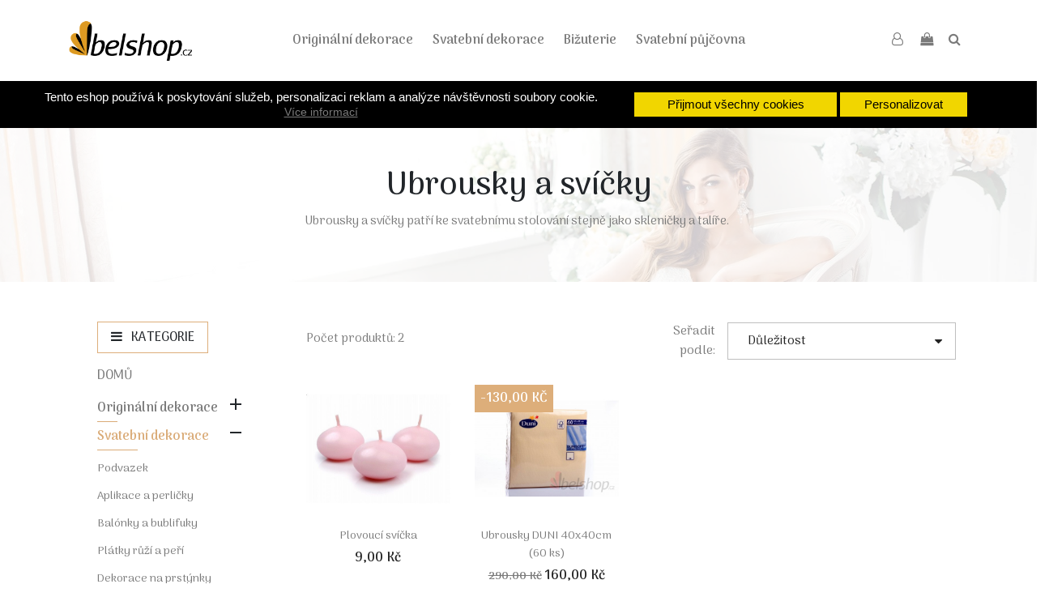

--- FILE ---
content_type: text/html; charset=utf-8
request_url: https://belshop.cz/102-ubrousky-a-svicky
body_size: 10136
content:
<!doctype html>
<html lang="cs">

  <head>
    
      
  <meta charset="utf-8" />


  <meta http-equiv="x-ua-compatible" content="ie=edge" />



  <title>Ubrousky a svíčky</title>
  <meta name="description" content="Ubrousky a svíčky" />
  <meta name="keywords" content="Ubrousek,svíčka,plovoucí svíčka" />
        <link rel="canonical" href="https://belshop.cz/102-ubrousky-a-svicky" />
    
        



  <meta name="viewport" content="width=device-width, initial-scale=1" />



  <link rel="icon" type="image/vnd.microsoft.icon" href="https://belshop.cz/img/favicon.ico?1639987361" />
  <link rel="shortcut icon" type="image/x-icon" href="https://belshop.cz/img/favicon.ico?1639987361" />



    <link rel="stylesheet" href="/modules/packetery/views/css/front.css?v=2.1.14" type="text/css" media="all">
  <link rel="stylesheet" href="https://belshop.cz/themes/belshop/assets/cache/theme-4896ea51.css" type="text/css" media="all">




  

  <script type="text/javascript">
        var cookies_ajax_url = "https:\/\/belshop.cz\/modules\/shaim_cookies_eu\/shaim_cookies_eu_ajax.php";
        var cookies_id_guest = 458691;
        var cookies_secure_key = "2b71571f974a57e74b9823ee9db3fbea";
        var position_cookies_eu = "top";
        var prestashop = {"cart":{"products":[],"totals":{"total":{"type":"total","label":"Celkem","amount":0,"value":"0,00\u00a0K\u010d"},"total_including_tax":{"type":"total","label":"Celkem (s DPH)","amount":0,"value":"0,00\u00a0K\u010d"},"total_excluding_tax":{"type":"total","label":"Celkem (bez DPH)","amount":0,"value":"0,00\u00a0K\u010d"}},"subtotals":{"products":{"type":"products","label":"Mezisou\u010det","amount":0,"value":"0,00\u00a0K\u010d"},"discounts":null,"shipping":{"type":"shipping","label":"Doprava","amount":0,"value":""},"tax":null},"products_count":0,"summary_string":"0 polo\u017eek","vouchers":{"allowed":0,"added":[]},"discounts":[],"minimalPurchase":0,"minimalPurchaseRequired":""},"currency":{"name":"\u010cesk\u00e1 koruna","iso_code":"CZK","iso_code_num":"203","sign":"K\u010d"},"customer":{"lastname":null,"firstname":null,"email":null,"birthday":null,"newsletter":null,"newsletter_date_add":null,"optin":null,"website":null,"company":null,"siret":null,"ape":null,"is_logged":false,"gender":{"type":null,"name":null},"addresses":[]},"language":{"name":"\u010ce\u0161tina (Czech)","iso_code":"cs","locale":"cs-CZ","language_code":"cs-CZ","is_rtl":"0","date_format_lite":"Y-m-d","date_format_full":"Y-m-d H:i:s","id":1},"page":{"title":"","canonical":"https:\/\/belshop.cz\/102-ubrousky-a-svicky","meta":{"title":"Ubrousky a sv\u00ed\u010dky","description":"Ubrousky a sv\u00ed\u010dky","keywords":"Ubrousek,sv\u00ed\u010dka,plovouc\u00ed sv\u00ed\u010dka","robots":"index"},"page_name":"category","body_classes":{"lang-cs":true,"lang-rtl":false,"country-CZ":true,"currency-CZK":true,"layout-left-column":true,"page-category":true,"tax-display-enabled":true,"category-id-102":true,"category-Ubrousky a sv\u00ed\u010dky":true,"category-id-parent-95":true,"category-depth-level-3":true},"admin_notifications":[]},"shop":{"name":"Salon Bels","logo":"https:\/\/belshop.cz\/img\/belshop-logo-1638021440.jpg","stores_icon":"https:\/\/belshop.cz\/img\/logo_stores.png","favicon":"https:\/\/belshop.cz\/img\/favicon.ico"},"urls":{"base_url":"https:\/\/belshop.cz\/","current_url":"https:\/\/belshop.cz\/102-ubrousky-a-svicky","shop_domain_url":"https:\/\/belshop.cz","img_ps_url":"https:\/\/belshop.cz\/img\/","img_cat_url":"https:\/\/belshop.cz\/img\/c\/","img_lang_url":"https:\/\/belshop.cz\/img\/l\/","img_prod_url":"https:\/\/belshop.cz\/img\/p\/","img_manu_url":"https:\/\/belshop.cz\/img\/m\/","img_sup_url":"https:\/\/belshop.cz\/img\/su\/","img_ship_url":"https:\/\/belshop.cz\/img\/s\/","img_store_url":"https:\/\/belshop.cz\/img\/st\/","img_col_url":"https:\/\/belshop.cz\/img\/co\/","img_url":"https:\/\/belshop.cz\/themes\/belshop\/assets\/img\/","css_url":"https:\/\/belshop.cz\/themes\/belshop\/assets\/css\/","js_url":"https:\/\/belshop.cz\/themes\/belshop\/assets\/js\/","pic_url":"https:\/\/belshop.cz\/upload\/","pages":{"address":"https:\/\/belshop.cz\/adresa","addresses":"https:\/\/belshop.cz\/adresy","authentication":"https:\/\/belshop.cz\/prihlasit-se","cart":"https:\/\/belshop.cz\/kosik","category":"https:\/\/belshop.cz\/index.php?controller=category","cms":"https:\/\/belshop.cz\/index.php?controller=cms","contact":"https:\/\/belshop.cz\/kontakt","discount":"https:\/\/belshop.cz\/sleva","guest_tracking":"https:\/\/belshop.cz\/sledovani-objednavky-hoste","history":"https:\/\/belshop.cz\/historie-objednavek","identity":"https:\/\/belshop.cz\/osobni-udaje","index":"https:\/\/belshop.cz\/","my_account":"https:\/\/belshop.cz\/muj-ucet","order_confirmation":"https:\/\/belshop.cz\/potvrzeni-objednavky","order_detail":"https:\/\/belshop.cz\/index.php?controller=order-detail","order_follow":"https:\/\/belshop.cz\/sledovani-objednavky","order":"https:\/\/belshop.cz\/objednavka","order_return":"https:\/\/belshop.cz\/index.php?controller=order-return","order_slip":"https:\/\/belshop.cz\/dobropis","pagenotfound":"https:\/\/belshop.cz\/stranka-nenalezena","password":"https:\/\/belshop.cz\/obnova-hesla","pdf_invoice":"https:\/\/belshop.cz\/index.php?controller=pdf-invoice","pdf_order_return":"https:\/\/belshop.cz\/index.php?controller=pdf-order-return","pdf_order_slip":"https:\/\/belshop.cz\/index.php?controller=pdf-order-slip","prices_drop":"https:\/\/belshop.cz\/slevy","product":"https:\/\/belshop.cz\/index.php?controller=product","search":"https:\/\/belshop.cz\/vyhledavani","sitemap":"https:\/\/belshop.cz\/mapa-stranek","stores":"https:\/\/belshop.cz\/prodejny","supplier":"https:\/\/belshop.cz\/dodavatele","register":"https:\/\/belshop.cz\/prihlasit-se?create_account=1","order_login":"https:\/\/belshop.cz\/objednavka?login=1"},"alternative_langs":[],"theme_assets":"\/themes\/belshop\/assets\/","actions":{"logout":"https:\/\/belshop.cz\/?mylogout="},"no_picture_image":{"bySize":{"small_default":{"url":"https:\/\/belshop.cz\/img\/p\/cs-default-small_default.jpg","width":98,"height":98},"cart_default":{"url":"https:\/\/belshop.cz\/img\/p\/cs-default-cart_default.jpg","width":125,"height":125},"medium_default":{"url":"https:\/\/belshop.cz\/img\/p\/cs-default-medium_default.jpg","width":452,"height":452},"home_default":{"url":"https:\/\/belshop.cz\/img\/p\/cs-default-home_default.jpg","width":500,"height":500},"large_default":{"url":"https:\/\/belshop.cz\/img\/p\/cs-default-large_default.jpg","width":800,"height":800}},"small":{"url":"https:\/\/belshop.cz\/img\/p\/cs-default-small_default.jpg","width":98,"height":98},"medium":{"url":"https:\/\/belshop.cz\/img\/p\/cs-default-medium_default.jpg","width":452,"height":452},"large":{"url":"https:\/\/belshop.cz\/img\/p\/cs-default-large_default.jpg","width":800,"height":800},"legend":""}},"configuration":{"display_taxes_label":true,"display_prices_tax_incl":false,"is_catalog":false,"show_prices":true,"opt_in":{"partner":false},"quantity_discount":{"type":"discount","label":"Jednotkov\u00e1 sleva"},"voucher_enabled":0,"return_enabled":0},"field_required":[],"breadcrumb":{"links":[{"title":"Dom\u016f","url":"https:\/\/belshop.cz\/"},{"title":"Svatebn\u00ed dekorace","url":"https:\/\/belshop.cz\/95-svatebni-dekorace"},{"title":"Ubrousky a sv\u00ed\u010dky","url":"https:\/\/belshop.cz\/102-ubrousky-a-svicky"}],"count":3},"link":{"protocol_link":"https:\/\/","protocol_content":"https:\/\/"},"time":1769572899,"static_token":"1fcf9066825812678a2435e41a8fc69e","token":"a9ea0a047248480537220f310033a3b6","debug":false};
        var pripnout_cookies_eu = "inherit";
        var psemailsubscription_subscription = "https:\/\/belshop.cz\/module\/ps_emailsubscription\/subscription";
        var psr_icon_color = "#F19D76";
        var reload_cookies_eu = "0";
        var shaim_gtm_exists = 0;
        var timeout_cookies_eu = "0";
      </script>



  <script async src="https://www.googletagmanager.com/gtag/js?id=G-FM5ZGPRQ02"></script>
<script>
  window.dataLayer = window.dataLayer || [];
  function gtag(){dataLayer.push(arguments);}
  gtag('js', new Date());
  gtag(
    'config',
    'G-FM5ZGPRQ02',
    {
      'debug_mode':false
      , 'anonymize_ip': true                }
  );
</script>






  <meta name="p:domain_verify" content="5665d60ceaa614115152e8093f1e706d" />




<link rel="preconnect" href="https://fonts.googleapis.com" />
<link rel="preconnect" href="https://fonts.gstatic.com" crossorigin />
<link href="https://fonts.googleapis.com/css2?family=Arima+Madurai:wght@400;500;700;900&display=swap" rel="stylesheet" />
<link rel="stylesheet" href="https://maxcdn.bootstrapcdn.com/bootstrap/4.0.0/css/bootstrap.min.css" integrity="sha384-Gn5384xqQ1aoWXA+058RXPxPg6fy4IWvTNh0E263XmFcJlSAwiGgFAW/dAiS6JXm" crossorigin="anonymous" />
    
  </head>

  <body id="category" class="lang-cs country-cz currency-czk layout-left-column page-category tax-display-enabled category-id-102 category-ubrousky-a-svicky category-id-parent-95 category-depth-level-3 bg-white">

    
      <script>
    
    function SetcksCookiesEu() {
        var expire = new Date();
        expire.setDate(expire.getDate() + 365);
        if (typeof cookies_id_guest === 'undefined' || isNaN(cookies_id_guest)) {
            // Nemelo by nikdy nastat
            var cookies_id_guest_use_here = -1;
        } else {
            var cookies_id_guest_use_here = cookies_id_guest;
        }
        document.cookie = "shaim_cookies_eu_578879753" + "=" + cookies_id_guest_use_here + ";path=/;" + ((expire == null) ? "" : ("; expires=" + expire.toGMTString()));
    }
    
</script>
<style>
    #shaim_cks_eu .closebutton {
        background: #F1D600 none repeat scroll 0 0;
        color: #000000 !important;
    }

    #shaim_cks_eu .closebutton:hover {
        background: #D5BD00 none repeat scroll 0 0;
    }


    #shaim_cks_eu .closebuttonPers {
        background: #F1D600 none repeat scroll 0 0;
        color: #000000 !important;
    }

    #shaim_cks_eu .closebuttonPers:hover {
        background: #D5BD00 none repeat scroll 0 0;
    }


    #shaim_cks_eu .closebuttonCustom {
        background: #F1D600 none repeat scroll 0 0;
        color: #000000 !important;
    }

    #shaim_cks_eu .closebuttonCustom:hover {
        background: #D5BD00 none repeat scroll 0 0;
    }


    #shaim_cks_eu .ck_table {
        background: #000000;
    }

    #shaim_cks_eu {
        position: inherit;
     top: 0;
     background: #000000;
        color: #FFFFFF;
        opacity: 1;
    }

    #shaim_cks_eu p, #shaim_cks_eu #shaim_cks_custom label, #shaim_cks_eu .more_info_href {
        color: #FFFFFF;
    }
</style>


<div id="shaim_cks_eu">
    <div id="shaim_cks_euContent">
        <table class="ck_table">
            <tr id="shaim_cks_main">

                <td class="first">
                    <p>Tento eshop používá k poskytování služeb, personalizaci reklam a analýze návštěvnosti soubory cookie.</p> <a class="more_info_href"
                                                            href="https://belshop.cz/content/7-prohlaseni-o-pouziti-cookies">Více informací</a>                </td>
                <td class="second">

    	<span id="AcceptAll" class="closebutton">
            Přijmout všechny cookies
                </span>
                    <span id="ShowCustom" class="closebuttonPers">
            Personalizovat
                </span>
                </td>

            </tr>

            <tr id="shaim_cks_custom">
                <td class="first">
                    <span class="cookies_span_checkbox"><input id="nezbytne" type="checkbox" name="nezbytne" value="1"
                                                               checked="checked"
                                                               disabled="disabled"> <label class="ruka"
                                                                                           for="nezbytne">Nezbytně nutné cookies</label>
                                                       </span>
                    <span class="cookies_span_checkbox">
                    <input id="analyticke" type="checkbox" name="analyticke" value="1"> <label class="ruka"
                                                                                               for="analyticke">Analytické cookies</label>
                                                                                               </span>
                    <span class="cookies_span_checkbox">
                    <input id="reklamni" type="checkbox" name="reklamni" value="1"> <label class="ruka"
                                                                                           for="reklamni">Reklamní cookies</label>
                                                                                           </span>
                </td>
                <td class="second">                          <span id="AcceptCustom" class="closebuttonCustom">
            Přijmout zvolené cookies
                </span>
                </td>
            </tr>
        </table>
    </div>
</div>

    

    <main>
      
              

      <header id="header">
        
          
  <div class="header-banner">
    
  </div>






  <div class="header-top">
    <div class="container">
       <div class="row">
        <div class="col-4 col-md-3 col-xl-2 d-flex align-items--center">
                            <a href="https://belshop.cz/">
                  <img class="logo img-responsive" src="https://belshop.cz/img/belshop-logo-1638021440.jpg" alt="Salon Bels" />
                </a>
                    </div>
        <div class="col-2 col-md-6 col-xl-8 d-flex align-items--center justify-content--center">
          

<div class="menu mb-0 pl-0 d-flex align-items--center justify-content--center">
    
            <ul class="top-menu mb-0" id="top-menu" data-depth="0">
                            <li class="category" id="category-112">
                                  <a
                    class="dropdown-item py-1"
                    href="https://belshop.cz/112-originalni-dekorace" data-depth="0"
                                      >
                                                                                      <span class="float-xs-right hidden-md-up">
                        <span data-target="#top_sub_menu_81144" data-toggle="collapse" class="navbar-toggler collapse-icons">
                          <i class="material-icons add">&#xE313;</i>
                          <i class="material-icons remove">&#xE316;</i>
                        </span>
                      </span>
                                        Originální dekorace
                  </a>
                                    <div  class="popover sub-menu js-sub-menu collapse" id="top_sub_menu_81144">
                    
            <ul class="top-menu mb-0"  data-depth="1">
                            <li class="category" id="category-113">
                                  <a
                    class="dropdown-item dropdown-submenu py-1"
                    href="https://belshop.cz/113-svatebni-kytice" data-depth="1"
                                      >
                                        Svatební kytice
                  </a>
                                  </li>
                            <li class="category" id="category-114">
                                  <a
                    class="dropdown-item dropdown-submenu py-1"
                    href="https://belshop.cz/114-dekorace-aut" data-depth="1"
                                      >
                                        Dekorace aut
                  </a>
                                  </li>
                            <li class="category" id="category-115">
                                  <a
                    class="dropdown-item dropdown-submenu py-1"
                    href="https://belshop.cz/115-kvetinove-sperky" data-depth="1"
                                      >
                                        Květinové šperky
                  </a>
                                  </li>
                    </ul>
    
                  </div>
                                  </li>
                            <li class="category" id="category-95">
                                  <a
                    class="dropdown-item py-1"
                    href="https://belshop.cz/95-svatebni-dekorace" data-depth="0"
                                      >
                                                                                      <span class="float-xs-right hidden-md-up">
                        <span data-target="#top_sub_menu_52075" data-toggle="collapse" class="navbar-toggler collapse-icons">
                          <i class="material-icons add">&#xE313;</i>
                          <i class="material-icons remove">&#xE316;</i>
                        </span>
                      </span>
                                        Svatební dekorace
                  </a>
                                    <div  class="popover sub-menu js-sub-menu collapse" id="top_sub_menu_52075">
                    
            <ul class="top-menu mb-0"  data-depth="1">
                            <li class="category" id="category-116">
                                  <a
                    class="dropdown-item dropdown-submenu py-1"
                    href="https://belshop.cz/116-podvazek" data-depth="1"
                                      >
                                        Podvazek
                  </a>
                                  </li>
                            <li class="category" id="category-97">
                                  <a
                    class="dropdown-item dropdown-submenu py-1"
                    href="https://belshop.cz/97-aplikace-a-perlicky" data-depth="1"
                                      >
                                        Aplikace a perličky
                  </a>
                                  </li>
                            <li class="category" id="category-98">
                                  <a
                    class="dropdown-item dropdown-submenu py-1"
                    href="https://belshop.cz/98-balonky-a-bublifuky" data-depth="1"
                                      >
                                        Balónky a bublifuky
                  </a>
                                  </li>
                            <li class="category" id="category-99">
                                  <a
                    class="dropdown-item dropdown-submenu py-1"
                    href="https://belshop.cz/99-platky-ruzi-a-peri" data-depth="1"
                                      >
                                        Plátky růží a peří
                  </a>
                                  </li>
                            <li class="category" id="category-100">
                                  <a
                    class="dropdown-item dropdown-submenu py-1"
                    href="https://belshop.cz/100-dekorace-na-prstynky" data-depth="1"
                                      >
                                        Dekorace na prstýnky
                  </a>
                                  </li>
                            <li class="category current " id="category-102">
                                  <a
                    class="dropdown-item dropdown-submenu py-1"
                    href="https://belshop.cz/102-ubrousky-a-svicky" data-depth="1"
                                      >
                                        Ubrousky a svíčky
                  </a>
                                  </li>
                            <li class="category" id="category-101">
                                  <a
                    class="dropdown-item dropdown-submenu py-1"
                    href="https://belshop.cz/101-vyvazky-a-vonicky" data-depth="1"
                                      >
                                        Vývazky a voničky
                  </a>
                                  </li>
                            <li class="category" id="category-106">
                                  <a
                    class="dropdown-item dropdown-submenu py-1"
                    href="https://belshop.cz/106-rustikalni-a-drevene-dekorace" data-depth="1"
                                      >
                                        Rustikální a dřevěné dekorace
                  </a>
                                  </li>
                            <li class="category" id="category-104">
                                  <a
                    class="dropdown-item dropdown-submenu py-1"
                    href="https://belshop.cz/104-stuhy-a-stuzky" data-depth="1"
                                      >
                                        Stuhy a stužky
                  </a>
                                  </li>
                            <li class="category" id="category-103">
                                  <a
                    class="dropdown-item dropdown-submenu py-1"
                    href="https://belshop.cz/103-organza-a-tyl" data-depth="1"
                                      >
                                        Organza a tyl
                  </a>
                                  </li>
                            <li class="category" id="category-118">
                                  <a
                    class="dropdown-item dropdown-submenu py-1"
                    href="https://belshop.cz/118-umele-kvetiny" data-depth="1"
                                      >
                                        Umělé květiny
                  </a>
                                  </li>
                            <li class="category" id="category-105">
                                  <a
                    class="dropdown-item dropdown-submenu py-1"
                    href="https://belshop.cz/105-jutovina-a-krajka" data-depth="1"
                                      >
                                        Jutovina a krajka
                  </a>
                                  </li>
                    </ul>
    
                  </div>
                                  </li>
                            <li class="category" id="category-119">
                                  <a
                    class="dropdown-item py-1"
                    href="https://belshop.cz/119-bizuterie" data-depth="0"
                                      >
                                                                                      <span class="float-xs-right hidden-md-up">
                        <span data-target="#top_sub_menu_50151" data-toggle="collapse" class="navbar-toggler collapse-icons">
                          <i class="material-icons add">&#xE313;</i>
                          <i class="material-icons remove">&#xE316;</i>
                        </span>
                      </span>
                                        Bižuterie
                  </a>
                                    <div  class="popover sub-menu js-sub-menu collapse" id="top_sub_menu_50151">
                    
            <ul class="top-menu mb-0"  data-depth="1">
                            <li class="category" id="category-120">
                                  <a
                    class="dropdown-item dropdown-submenu py-1"
                    href="https://belshop.cz/120-svatebni-bizuterie-2" data-depth="1"
                                      >
                                        Svatební bižuterie
                  </a>
                                  </li>
                            <li class="category" id="category-121">
                                  <a
                    class="dropdown-item dropdown-submenu py-1"
                    href="https://belshop.cz/121-naramky" data-depth="1"
                                      >
                                        Náramky
                  </a>
                                  </li>
                            <li class="category" id="category-122">
                                  <a
                    class="dropdown-item dropdown-submenu py-1"
                    href="https://belshop.cz/122-privesky" data-depth="1"
                                      >
                                        Přívěsky
                  </a>
                                  </li>
                    </ul>
    
                  </div>
                                  </li>
                            <li class="category" id="category-128">
                                  <a
                    class="dropdown-item py-1"
                    href="https://belshop.cz/128-svatebni-pujcovna" data-depth="0"
                                      >
                                                                                      <span class="float-xs-right hidden-md-up">
                        <span data-target="#top_sub_menu_90836" data-toggle="collapse" class="navbar-toggler collapse-icons">
                          <i class="material-icons add">&#xE313;</i>
                          <i class="material-icons remove">&#xE316;</i>
                        </span>
                      </span>
                                        Svatební půjčovna
                  </a>
                                    <div  class="popover sub-menu js-sub-menu collapse" id="top_sub_menu_90836">
                    
            <ul class="top-menu mb-0"  data-depth="1">
                            <li class="category" id="category-129">
                                  <a
                    class="dropdown-item dropdown-submenu py-1"
                    href="https://belshop.cz/129-kvetinove-aranzma" data-depth="1"
                                      >
                                        Květinové aranžmá
                  </a>
                                  </li>
                            <li class="category" id="category-130">
                                  <a
                    class="dropdown-item dropdown-submenu py-1"
                    href="https://belshop.cz/130-latky-k-dozdobeni" data-depth="1"
                                      >
                                        Látky k dozdobení
                  </a>
                                  </li>
                            <li class="category" id="category-131">
                                  <a
                    class="dropdown-item dropdown-submenu py-1"
                    href="https://belshop.cz/131-sklo-a-dalsi-dekorace-na-svatebni-stul" data-depth="1"
                                      >
                                        Sklo a další dekorace na svatební stůl
                  </a>
                                  </li>
                            <li class="category" id="category-132">
                                  <a
                    class="dropdown-item dropdown-submenu py-1"
                    href="https://belshop.cz/132-slavobrany-a-dekorace-k-obradu" data-depth="1"
                                      >
                                        Slavobrány a dekorace k obřadu
                  </a>
                                  </li>
                            <li class="category" id="category-133">
                                  <a
                    class="dropdown-item dropdown-submenu py-1"
                    href="https://belshop.cz/133-svetylka-a-svetelne-dekorace" data-depth="1"
                                      >
                                        Světýlka a světelné dekorace
                  </a>
                                  </li>
                            <li class="category" id="category-134">
                                  <a
                    class="dropdown-item dropdown-submenu py-1"
                    href="https://belshop.cz/134-ostatni" data-depth="1"
                                      >
                                        Ostatní
                  </a>
                                  </li>
                    </ul>
    
                  </div>
                                  </li>
                    </ul>
    
    <div class="clearfix"></div>
</div>
<div class="fbg_Top">
    <div class="fb-group"
         data-href="https://www.facebook.com/salonbels"
         data-width="280"
         data-show-social-context="1"
         data-show-metadata="">
    </div>
</div>
        </div>
        <div class="col-8 col-md-3 col-xl-2 d-flex align-items--center justify-content--flex-end ml-auto">
          <div class="user-info px-2">
      <a
      href="https://belshop.cz/muj-ucet"
      title="Přihlášení k vašemu zákaznickému účtu"
      rel="nofollow"
    >
      <span class="fa fa-user-o fa-fw"></span>
          </a>
  </div>
<div class="px-2 blockcart cart-preview inactive" data-refresh-url="//belshop.cz/module/ps_shoppingcart/ajax">
  <div class="header">
                <span class="fa fa-shopping-bag fa-fw"></span>
      <span class="cart-products-count" data-count="0">0</span>
      </div>
</div>
<!-- Block search module TOP -->
<div id="search_widget" class="search-widget" data-search-controller-url="//belshop.cz/vyhledavani">
		<form method="get" action="//belshop.cz/vyhledavani">
				<input type="hidden" name="controller" value="search">
				<input class="d-none" type="text" name="s" value="" placeholder="Hledat v katalogu" aria-label="Vyhledávání">
				<button type="submit">
						<span class="fa fa-search fa-fw"></span>
			      <span class="hidden-xl-down">Vyhledávání</span>
				</button>
				<div class="search-trigger">
						<span class="fa fa-search fa-fw"></span>
						<span class="hidden-xl-down">Vyhledávání</span>
				</div>
		</form>
</div>
<!-- /Block search module TOP -->

          <a class="hamburger pl-2">
              <span class="fas fa-bars"></span>
          </a>
        </div>
      </div>
    </div>
  </div>
  

        
      </header>

      
        
<aside id="notifications">
  <div class="container">
    
    
    
      </div>
</aside>
      

      <section id="wrapper" class="pt-0 bg-white">
        
        
          <section class="category-header-cover py-5 text-center mb-4" style="background-image: url(/themes/belshop/assets/img/newsletter.jpg);">
      <h1 class="h1">Ubrousky a svíčky</h1>
      <div class="block-category-inner">
                        <div id="category-description" class="text-muted"><p>Ubrousky a svíčky patří ke svatebnímu stolování stejně jako skleničky a talíře. </p></div>
                </div>
    </section>
  
        <div class="container">
          


          
            <div id="left-column" class="col-xs-12 col-sm-4 col-md-3">
                              

<div class="block-categories mb-0">
  <div class="text-uppercase h6 py-2 px-3 border-1-theme d-inline-block mb-0 mb-md-3">
    <span class="fas fa-bars mr-2"></span>
    Kategorie
  </div>

  <ul class="category-top-menu mt-4 mt-md-0">
    <li><a class="text-uppercase h6" href="https://belshop.cz/2-domu">Domů</a></li>
    <li>
  <ul class="category-sub-menu"><li data-depth="0" data-current="102" data-parents="102,95,2"><a href="https://belshop.cz/112-originalni-dekorace" class="">Originální dekorace</a><div class="navbar-toggler collapse-icons collapsed" data-toggle="collapse" data-target="#exCollapsingNavbar112" aria-expanded="false"><i class="material-icons add">&#xE145;</i><i class="material-icons remove">&#xE15B;</i></div><div class="collapse" id="exCollapsingNavbar112" aria-expanded="false">
  <ul class="category-sub-menu"><li data-depth="1" data-current="102" data-parents="102,95,2"><a class="category-sub-link" href="https://belshop.cz/113-svatebni-kytice">Svatební kytice</a></li><li data-depth="1" data-current="102" data-parents="102,95,2"><a class="category-sub-link" href="https://belshop.cz/114-dekorace-aut">Dekorace aut</a></li><li data-depth="1" data-current="102" data-parents="102,95,2"><a class="category-sub-link" href="https://belshop.cz/115-kvetinove-sperky">Květinové šperky</a></li></ul></div></li><li data-depth="0" data-current="102" data-parents="102,95,2"><a href="https://belshop.cz/95-svatebni-dekorace" class="active">Svatební dekorace</a><div class="navbar-toggler collapse-icons" data-toggle="collapse" data-target="#exCollapsingNavbar95" aria-expanded="true"><i class="material-icons add">&#xE145;</i><i class="material-icons remove">&#xE15B;</i></div><div class="collapse in" id="exCollapsingNavbar95" aria-expanded="true">
  <ul class="category-sub-menu"><li data-depth="1" data-current="102" data-parents="102,95,2"><a class="category-sub-link" href="https://belshop.cz/116-podvazek">Podvazek</a></li><li data-depth="1" data-current="102" data-parents="102,95,2"><a class="category-sub-link" href="https://belshop.cz/97-aplikace-a-perlicky">Aplikace a perličky</a></li><li data-depth="1" data-current="102" data-parents="102,95,2"><a class="category-sub-link" href="https://belshop.cz/98-balonky-a-bublifuky">Balónky a bublifuky</a></li><li data-depth="1" data-current="102" data-parents="102,95,2"><a class="category-sub-link" href="https://belshop.cz/99-platky-ruzi-a-peri">Plátky růží a peří</a></li><li data-depth="1" data-current="102" data-parents="102,95,2"><a class="category-sub-link" href="https://belshop.cz/100-dekorace-na-prstynky">Dekorace na prstýnky</a></li><li data-depth="1" data-current="102" data-parents="102,95,2"><a class="category-sub-link active" href="https://belshop.cz/102-ubrousky-a-svicky">Ubrousky a svíčky</a></li><li data-depth="1" data-current="102" data-parents="102,95,2"><a class="category-sub-link" href="https://belshop.cz/101-vyvazky-a-vonicky">Vývazky a voničky</a></li><li data-depth="1" data-current="102" data-parents="102,95,2"><a class="category-sub-link" href="https://belshop.cz/106-rustikalni-a-drevene-dekorace">Rustikální a dřevěné dekorace</a></li><li data-depth="1" data-current="102" data-parents="102,95,2"><a class="category-sub-link" href="https://belshop.cz/104-stuhy-a-stuzky">Stuhy a stužky</a></li><li data-depth="1" data-current="102" data-parents="102,95,2"><a class="category-sub-link" href="https://belshop.cz/103-organza-a-tyl">Organza a tyl</a></li><li data-depth="1" data-current="102" data-parents="102,95,2"><a class="category-sub-link" href="https://belshop.cz/118-umele-kvetiny">Umělé květiny</a></li><li data-depth="1" data-current="102" data-parents="102,95,2"><a class="category-sub-link" href="https://belshop.cz/105-jutovina-a-krajka">Jutovina a krajka</a></li></ul></div></li><li data-depth="0" data-current="102" data-parents="102,95,2"><a href="https://belshop.cz/119-bizuterie" class="">Bižuterie</a><div class="navbar-toggler collapse-icons collapsed" data-toggle="collapse" data-target="#exCollapsingNavbar119" aria-expanded="false"><i class="material-icons add">&#xE145;</i><i class="material-icons remove">&#xE15B;</i></div><div class="collapse" id="exCollapsingNavbar119" aria-expanded="false">
  <ul class="category-sub-menu"><li data-depth="1" data-current="102" data-parents="102,95,2"><a class="category-sub-link" href="https://belshop.cz/120-svatebni-bizuterie-2">Svatební bižuterie</a></li><li data-depth="1" data-current="102" data-parents="102,95,2"><a class="category-sub-link" href="https://belshop.cz/121-naramky">Náramky</a></li><li data-depth="1" data-current="102" data-parents="102,95,2"><a class="category-sub-link" href="https://belshop.cz/122-privesky">Přívěsky</a></li></ul></div></li><li data-depth="0" data-current="102" data-parents="102,95,2"><a href="https://belshop.cz/128-svatebni-pujcovna" class="">Svatební půjčovna</a><div class="navbar-toggler collapse-icons collapsed" data-toggle="collapse" data-target="#exCollapsingNavbar128" aria-expanded="false"><i class="material-icons add">&#xE145;</i><i class="material-icons remove">&#xE15B;</i></div><div class="collapse" id="exCollapsingNavbar128" aria-expanded="false">
  <ul class="category-sub-menu"><li data-depth="1" data-current="102" data-parents="102,95,2"><a class="category-sub-link" href="https://belshop.cz/129-kvetinove-aranzma">Květinové aranžmá</a></li><li data-depth="1" data-current="102" data-parents="102,95,2"><a class="category-sub-link" href="https://belshop.cz/130-latky-k-dozdobeni">Látky k dozdobení</a></li><li data-depth="1" data-current="102" data-parents="102,95,2"><a class="category-sub-link" href="https://belshop.cz/131-sklo-a-dalsi-dekorace-na-svatebni-stul">Sklo a další dekorace na svatební stůl</a></li><li data-depth="1" data-current="102" data-parents="102,95,2"><a class="category-sub-link" href="https://belshop.cz/132-slavobrany-a-dekorace-k-obradu">Slavobrány a dekorace k obřadu</a></li><li data-depth="1" data-current="102" data-parents="102,95,2"><a class="category-sub-link" href="https://belshop.cz/133-svetylka-a-svetelne-dekorace">Světýlka a světelné dekorace</a></li><li data-depth="1" data-current="102" data-parents="102,95,2"><a class="category-sub-link" href="https://belshop.cz/134-ostatni">Ostatní</a></li></ul></div></li><li data-depth="0" data-current="102" data-parents="102,95,2"><a href="https://belshop.cz/126-doporucene" class="">Doporučené</a></li></ul></li>
  </ul>
</div>
<div id="search_filters_wrapper" class="hidden-sm-down">
  <div id="search_filter_controls" class="hidden-md-up">
      <span id="_mobile_search_filters_clear_all"></span>
      <button class="btn btn-secondary ok">
        <i class="material-icons rtl-no-flip">&#xE876;</i>
        OK
      </button>
  </div>
  
</div>
<div id="search_filters_brands">
  <section class="facet">
    <h1 class="h6 text-uppercase facet-label">
      <a href="https://belshop.cz/brands" title="Značky">        Značky
      </a>    </h1>
    <div>
              <p>Žádná značka</p>
          </div>
  </section>
</div>

                          </div>
          

          
  <div id="content-wrapper" class="left-column col-xs-12 col-sm-8 col-md-9">
    
    
  <section id="main">

    <section id="products">
      
        <div>
          
            <div id="js-product-list-top" class="row products-selection">
  <div class="col-md-6 hidden-sm-down total-products">
          <p>Počet produktů: 2</p>
      </div>
  <div class="col-md-6">
    <div class="row sort-by-row">

      
        <span class="col-sm-3 col-md-3 hidden-sm-down sort-by">Seřadit podle:</span>
<div class="col-sm-12 col-xs-12 col-md-9 products-sort-order dropdown">
  <button
    class="btn-unstyle select-title"
    rel="nofollow"
    data-toggle="dropdown"
    aria-haspopup="true"
    aria-expanded="false">
    Důležitost    <span class="fas fa-caret-down pull-right"></span>
  </button>
  <div class="dropdown-menu">
          <a
        rel="nofollow"
        href="https://belshop.cz/102-ubrousky-a-svicky?order=product.sales.desc"
        class="select-list js-search-link"
      >
        Prodej, od nejvyššího po nejnižší
      </a>
          <a
        rel="nofollow"
        href="https://belshop.cz/102-ubrousky-a-svicky?order=product.position.asc"
        class="select-list current js-search-link"
      >
        Důležitost
      </a>
          <a
        rel="nofollow"
        href="https://belshop.cz/102-ubrousky-a-svicky?order=product.name.asc"
        class="select-list js-search-link"
      >
        Název, A až Z
      </a>
          <a
        rel="nofollow"
        href="https://belshop.cz/102-ubrousky-a-svicky?order=product.name.desc"
        class="select-list js-search-link"
      >
        Název, Z až A
      </a>
          <a
        rel="nofollow"
        href="https://belshop.cz/102-ubrousky-a-svicky?order=product.price.asc"
        class="select-list js-search-link"
      >
        Cena: vzestupně
      </a>
          <a
        rel="nofollow"
        href="https://belshop.cz/102-ubrousky-a-svicky?order=product.price.desc"
        class="select-list js-search-link"
      >
        Cena: sestupně
      </a>
          <a
        rel="nofollow"
        href="https://belshop.cz/102-ubrousky-a-svicky?order=product.reference.asc"
        class="select-list js-search-link"
      >
        Reference, A to Z
      </a>
          <a
        rel="nofollow"
        href="https://belshop.cz/102-ubrousky-a-svicky?order=product.reference.desc"
        class="select-list js-search-link"
      >
        Reference, Z to A
      </a>
      </div>
</div>
      

          </div>
  </div>
  <div class="col-sm-12 hidden-md-up text-sm-center showing">
    Zobrazení 1-2 z 2 položek
  </div>
</div>
          
        </div>

        
          <div id="" class="hidden-sm-down">
            <section id="js-active-search-filters" class="hide">
  
    <p class="h6 hidden-xs-up">Aktivní filtry</p>
  

  </section>

          </div>
        

        <div>
          
            <div id="js-product-list">
  <div class="products row" itemscope itemtype="http://schema.org/ItemList">
            
  <div itemprop="itemListElement" itemscope itemtype="http://schema.org/ListItem" class="product-item col-12 col-md-4 col-lg-3">
      <meta itemprop="position" content="0" />      <div class="product-miniature mx-0" data-id-product="697" data-id-product-attribute="768" itemprop="item" itemscope itemtype="http://schema.org/Product">
          <div class="thumbnail-container">
              
                                        <a href="https://belshop.cz/ubrousky-a-svicky/697-768-plovoucí-svíčka-růžová.html#/24-barva-ruzova_svetla" class="thumbnail product-thumbnail">
                          <img
                            src="https://belshop.cz/1973-home_default/plovoucí-svíčka-růžová.jpg"
                            alt="Plovoucí svíčka růžová"
                            data-full-size-image-url="https://belshop.cz/1973-large_default/plovoucí-svíčka-růžová.jpg"
                            />
                      </a>
                                

              <div class="product-description py-1">
                  
                                                <h2 class="h3 product-title mt-0" itemprop="name"><a href="https://belshop.cz/ubrousky-a-svicky/697-768-plovoucí-svíčka-růžová.html#/24-barva-ruzova_svetla" itemprop="url" content="https://belshop.cz/ubrousky-a-svicky/697-768-plovoucí-svíčka-růžová.html#/24-barva-ruzova_svetla">Plovoucí svíčka </a></h2>
                                        

                  
                                                <div class="product-price-and-shipping">
                              
                              

                              <span class="price" aria-label="Cena">9,00 Kč</span>
                              <div itemprop="offers" itemscope itemtype="http://schema.org/Offer" class="invisible">
                                  <meta itemprop="priceCurrency" content="CZK" />
                                  <meta itemprop="price" content="9" />
                              </div>

                              

                              
                          </div>
                                        
              </div>

              
    <ul class="product-flags">
            </ul>

          </div>
      </div>
  </div>

            
  <div itemprop="itemListElement" itemscope itemtype="http://schema.org/ListItem" class="product-item col-12 col-md-4 col-lg-3">
      <meta itemprop="position" content="1" />      <div class="product-miniature mx-0" data-id-product="432" data-id-product-attribute="778" itemprop="item" itemscope itemtype="http://schema.org/Product">
          <div class="thumbnail-container">
              
                                        <a href="https://belshop.cz/ubrousky-a-svicky/432-778-airlaid-40x40cm-60ks.html#/7-barva-kremova" class="thumbnail product-thumbnail">
                          <img
                            src="https://belshop.cz/1250-home_default/airlaid-40x40cm-60ks.jpg"
                            alt="Airlaid 40x40cm oranžové (60ks)"
                            data-full-size-image-url="https://belshop.cz/1250-large_default/airlaid-40x40cm-60ks.jpg"
                            />
                      </a>
                                

              <div class="product-description py-1">
                  
                                                <h2 class="h3 product-title mt-0" itemprop="name"><a href="https://belshop.cz/ubrousky-a-svicky/432-778-airlaid-40x40cm-60ks.html#/7-barva-kremova" itemprop="url" content="https://belshop.cz/ubrousky-a-svicky/432-778-airlaid-40x40cm-60ks.html#/7-barva-kremova">Ubrousky DUNI 40x40cm (60 ks)</a></h2>
                                        

                  
                                                <div class="product-price-and-shipping">
                                                                

                                  <span class="regular-price" aria-label="Běžná cena">290,00 Kč</span>
                                                                        <span class="discount-amount discount-product">-130,00 Kč</span>
                                                                
                              

                              <span class="price" aria-label="Cena">160,00 Kč</span>
                              <div itemprop="offers" itemscope itemtype="http://schema.org/Offer" class="invisible">
                                  <meta itemprop="priceCurrency" content="CZK" />
                                  <meta itemprop="price" content="160" />
                              </div>

                              

                              
                          </div>
                                        
              </div>

              
    <ul class="product-flags">
                    <li class="product-flag discount">-130,00 Kč</li>
            </ul>

          </div>
      </div>
  </div>

    </div>
  
          <nav class="pagination">
<div class="container">
	<div class="row">

        <div class="col-md-12">
          
            <small class"text-sm-right">Zobrazení 1-2 z 2 položek</small>
          
        </div>
        
  </div>

  <div class="row">

        <div class="col-md-12">
          
                    
        </div>
</div>
      </nav>
  

  </div>
          
        </div>

        <div id="js-product-list-bottom">
          
            <div id="js-product-list-bottom"></div>
          
        </div>

          </section>

    

  </section>

    
  </div>


          
        </div>
        
      </section>

      <footer id="footer">
        
          
  <div class="row py-5 mt-5" id="blockEmailSubscription_displayFooterBefore">
  <div class="block_newsletter col-12 my-5 py-4">
    <div class="container">
      <div class="row">
        <div class="col-12 col-lg-1"></div>
        <div class="col-12 col-md-5 col-lg-4">
          <div class="row">
            <div class="col-12">
              <p id="block-newsletter-label" class="h3 color-gold">Získejte nejnovější novinky a speciální slevy</p>
            </div>
          </div>
          <div class="row">
            <div class="col-12">
              <form action="https://belshop.cz/102-ubrousky-a-svicky#blockEmailSubscription_displayFooterBefore" method="post">
                <div class="row">
                  <div class="col-12">
                    <div class="input-wrapper d-flex">
                      <input
                        class=""
                        name="email"
                        type="email"
                        value=""
                        placeholder="Vaše e-mailová adresa"
                        aria-labelledby="block-newsletter-label"
                        required
                      / >
                      <button
                        class="btn btn-primary hidden-xs-down"
                        name="submitNewsletter"
                        type="submit"
                      >
                      Odebírat
                      </button>
                      <button
                        class="btn btn-primary hidden-sm-up"
                        name="submitNewsletter"
                        type="submit"
                      >
                      OK
                      </button>
                    </div>
                    <input type="hidden" name="blockHookName" value="displayFooterBefore" />
                    <input type="hidden" name="action" value="0">
                    <div class="clearfix"></div>
                  </div>
                                  </div>
              </form>
            </div>
          </div>
        </div>
      </div>
    </div>
  </div>
</div>



<div class="footer-container pt-0 py-md-5 mt-0 mb-5">
  <div class="container">
    <div class="row">
      
        <div class="block-contact col-md-3 links wrapper">
  <div class="hidden-sm-down">
          <img src="https://belshop.cz/img/belshop-logo-1638021440.jpg" class="d-block mb-2 footer-logo-image" />
      <p>
        Salon Bels
      </p>
      <p>
                <span class="fas fa-map-marker"></span>
        Nové Sedliště 66
                <br />
        348 01 Staré Sedliště
        <br />
        Czech Republic
      </p>
      <p>
                                      <span class="fas fa-phone fa-fw mr-1"></span>
          <a href="tel:+420 736 246 248" rel="nofollow">+420 736 246 248</a>
          <br />
                                                      <span class="fas fa-envelope fa-fw mr-1"></span>
          <a href="mailto:info@belshop.cz">
            info@belshop.cz
          </a>
          <br />
              </p>
  </div>
</div>
<div class="col-md-6 links">
  <div class="row">
      <div class="col-md-6 wrapper">
      <p class="h5 hidden-sm-down links-title pb-4 mb-4">Produkty</p>
            <div class="title clearfix hidden-md-up" data-target="#footer_sub_menu_75249" data-toggle="collapse">
        <span class="h5">Produkty</span>
        <span class="ml-auto">
          <span class="navbar-toggler collapse-icons">
            <i class="material-icons add">&#xE313;</i>
            <i class="material-icons remove">&#xE316;</i>
          </span>
        </span>
      </div>
      <ul id="footer_sub_menu_75249" class="collapse">
                  <li>
            <a
                id="link-product-page-prices-drop-1"
                class="cms-page-link"
                href="https://belshop.cz/slevy"
                title="Our special products"
                            >
              Slevy
            </a>
          </li>
                  <li>
            <a
                id="link-product-page-new-products-1"
                class="cms-page-link"
                href="https://belshop.cz/novinky"
                title="Naše nové produkty"
                            >
              Nové produkty
            </a>
          </li>
                  <li>
            <a
                id="link-product-page-best-sales-1"
                class="cms-page-link"
                href="https://belshop.cz/nejprodavanejsi"
                title="Naše nejprodávanější produkty"
                            >
              Nejprodávanější
            </a>
          </li>
              </ul>
    </div>
      <div class="col-md-6 wrapper">
      <p class="h5 hidden-sm-down links-title pb-4 mb-4">Naše společnost</p>
            <div class="title clearfix hidden-md-up" data-target="#footer_sub_menu_7270" data-toggle="collapse">
        <span class="h5">Naše společnost</span>
        <span class="ml-auto">
          <span class="navbar-toggler collapse-icons">
            <i class="material-icons add">&#xE313;</i>
            <i class="material-icons remove">&#xE316;</i>
          </span>
        </span>
      </div>
      <ul id="footer_sub_menu_7270" class="collapse">
                  <li>
            <a
                id="link-cms-page-1-2"
                class="cms-page-link"
                href="https://belshop.cz/content/1-doprava"
                title="Our terms and conditions of delivery"
                            >
              Podmínky a ceny dopravy
            </a>
          </li>
                  <li>
            <a
                id="link-cms-page-3-2"
                class="cms-page-link"
                href="https://belshop.cz/content/3-obchodni-podminky"
                title="Obchodní podmínky"
                            >
              Obchodní podmínky
            </a>
          </li>
                  <li>
            <a
                id="link-cms-page-4-2"
                class="cms-page-link"
                href="https://belshop.cz/content/4-o-nas"
                title="O nás"
                            >
              O nás
            </a>
          </li>
                  <li>
            <a
                id="link-cms-page-5-2"
                class="cms-page-link"
                href="https://belshop.cz/content/5-ochrana-osobnich-udaju-a-gdpr"
                title="Ochrana osobních údajů a GDPR"
                            >
              Ochrana osobních údajů a GDPR
            </a>
          </li>
                  <li>
            <a
                id="link-cms-page-6-2"
                class="cms-page-link"
                href="https://belshop.cz/content/6-reklamacni-rad"
                title=""
                            >
              Reklamační řád
            </a>
          </li>
                  <li>
            <a
                id="link-cms-page-8-2"
                class="cms-page-link"
                href="https://belshop.cz/content/8-salon-bels-a-belshopcz"
                title="Kamenná prodejna a svatební salon Bels kde si vše můžete prohlédnout"
                            >
              Salon Bels a belshop.cz
            </a>
          </li>
                  <li>
            <a
                id="link-static-page-contact-2"
                class="cms-page-link"
                href="https://belshop.cz/kontakt"
                title="Napište nám přes kontaktní formulář"
                            >
              Kontaktujte nás
            </a>
          </li>
                  <li>
            <a
                id="link-static-page-sitemap-2"
                class="cms-page-link"
                href="https://belshop.cz/mapa-stranek"
                title="Ztraceni? Najděte co jste hledali"
                            >
              Mapa stránek
            </a>
          </li>
              </ul>
    </div>
    </div>
</div>
<div id="block_myaccount_infos" class="col-md-3 links wrapper">
  <p class="h5 myaccount-title hidden-sm-down pb-4 mb-4">
    Váš účet
  </p>
  <div class="title clearfix hidden-md-up" data-target="#footer_account_list" data-toggle="collapse">
    <span class="h5">Váš účet</span>
    <span class="ml-auto">
      <span class="navbar-toggler collapse-icons">
        <i class="material-icons add">&#xE313;</i>
        <i class="material-icons remove">&#xE316;</i>
      </span>
    </span>
  </div>
  <ul class="account-list collapse" id="footer_account_list">
    <li>
      <a href="https://belshop.cz/muj-ucet" rel="nofollow">
        Váš účet
      </a>
    </li>
            <li>
          <a href="https://belshop.cz/osobni-udaje" title="Osobní údaje" rel="nofollow">
            Osobní údaje
          </a>
        </li>
            <li>
          <a href="https://belshop.cz/historie-objednavek" title="Objednávky" rel="nofollow">
            Objednávky
          </a>
        </li>
            <li>
          <a href="https://belshop.cz/dobropis" title="Dobropisy" rel="nofollow">
            Dobropisy
          </a>
        </li>
            <li>
          <a href="https://belshop.cz/adresy" title="Adresy" rel="nofollow">
            Adresy
          </a>
        </li>
        
	</ul>
</div>

  <div class="block-social col-lg-4 col-md-12 col-sm-12">
    <ul>
              <li class="facebook"><a href="https://www.facebook.com/salonbels" target="_blank">Facebook</a></li>
              <li class="pinterest"><a href="https://www.pinterest.com/BelShop/" target="_blank">Pinterest</a></li>
              <li class="instagram"><a href="https://www.instagram.com/salon.bels/?hl=cs" target="_blank">Instagram</a></li>
          </ul>
  </div>


      
    </div>
    <div class="row">
      
        
      
    </div>
  </div>
</div>
<div>
  <div class="container">
    <div class="row">
      <div class="col-12">
        <p class="text-center pb-4">
          
            &copy; 2021 Salon Bels | Všechna práva vyhrazena.          
        </p>
      </div>
    </div>
  </div>
</div>
        
      </footer>

    </main>

    
        <script type="text/javascript" src="https://belshop.cz/themes/belshop/assets/cache/bottom-efce3950.js" ></script>
  <script type="text/javascript" src="/modules/packetery/views/js/front.js?v=2.1.14" ></script>
  <script type="text/javascript" src="/modules/packetery/views/js/checkout-modules/standard.js" ></script>
  <script type="text/javascript" src="/modules/packetery/views/js/checkout-modules/supercheckout.js" ></script>
  <script type="text/javascript" src="/modules/packetery/views/js/checkout-modules/unknown.js" ></script>


    

    
      <script type="text/javascript">
      document.addEventListener('DOMContentLoaded', function() {
        gtag("event", "view_item_list", {"send_to": "G-FM5ZGPRQ02", "item_list_id": "category", "item_list_name": "Kategorie: Ubrousky a svíčky", "items": [{"item_id":"697-768","item_name":"Plovoucí svíčka ","affiliation":"Salon Bels","index":0,"price":9,"quantity":1,"item_variant":"Růžová světlá","item_category":"Ubrousky a svíčky"},{"item_id":"432-778","item_name":"Ubrousky DUNI 40x40cm (60 ks)","affiliation":"Salon Bels","index":1,"price":160,"quantity":1,"item_variant":"Krémová","item_category":"Ubrousky a svíčky"}]});
            $('article[data-id-product="697"] a.quick-view').on(
                "click",
                function() {gtag("event", "select_item", {"send_to": "G-FM5ZGPRQ02", "item_list_id": "category", "item_list_name": "Kategorie: Ubrousky a svíčky", "items": [{"item_id":"697-768","item_name":"Plovoucí svíčka ","affiliation":"Salon Bels","index":0,"price":9,"quantity":1,"item_variant":"Růžová světlá","item_category":"Ubrousky a svíčky"}]});}
            );
            
            $('article[data-id-product="432"] a.quick-view').on(
                "click",
                function() {gtag("event", "select_item", {"send_to": "G-FM5ZGPRQ02", "item_list_id": "category", "item_list_name": "Kategorie: Ubrousky a svíčky", "items": [{"item_id":"432-778","item_name":"Ubrousky DUNI 40x40cm (60 ks)","affiliation":"Salon Bels","index":1,"price":160,"quantity":1,"item_variant":"Krémová","item_category":"Ubrousky a svíčky"}]});}
            );
            
      });
</script>

    
  </body>

</html>